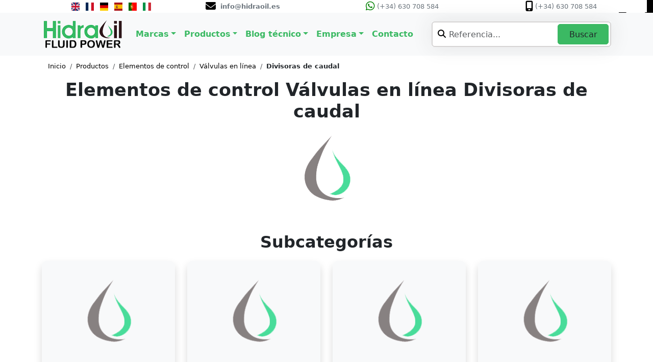

--- FILE ---
content_type: text/html; charset=UTF-8
request_url: https://hidraulicahidraoil.es/productos/estandar/categoria/elementos-de-control/valvulas-en-linea/divisoras-de-caudal/
body_size: 8121
content:
<!DOCTYPE html PUBLIC "-//W3C//DTD XHTML 1.0 Strict//EN" "http://www.w3.org/TR/xhtml1/DTD/xhtml1-strict.dtd">
<html xmlns="http://www.w3.org/1999/xhtml" lang="es-ES">
    <head>
        <!-- Google tag (gtag.js) 02sep2023 configuración Analytics GA4-->
<script async src="https://www.googletagmanager.com/gtag/js?id=G-35E59HX8W6"></script>
<script>
  window.dataLayer = window.dataLayer || [];
  function gtag(){dataLayer.push(arguments);}
  gtag('js', new Date());

  gtag('config', 'G-35E59HX8W6');
</script>

<!-- Google Tag Manager 02sep2023 -->
<script>(function(w,d,s,l,i){w[l]=w[l]||[];w[l].push({'gtm.start':
new Date().getTime(),event:'gtm.js'});var f=d.getElementsByTagName(s)[0],
j=d.createElement(s),dl=l!='dataLayer'?'&l='+l:'';j.async=true;j.src=
'https://www.googletagmanager.com/gtm.js?id='+i+dl;f.parentNode.insertBefore(j,f);
})(window,document,'script','dataLayer','GTM-KCRSHMZ7');</script>
<!-- End Google Tag Manager -->        <meta http-equiv="Content-Type" content="text/html; charset=UTF-8"/>
        <meta name="viewport" content="width=device-width, initial-scale=1, maximum-scale=1"/>
        <link rel="icon" type="image/png" href="/assets/img/global/favicon.png"/>
        
        <link rel="stylesheet" href="https://cdnjs.cloudflare.com/ajax/libs/font-awesome/4.7.0/css/font-awesome.min.css"/>
        <link href="https://cdn.jsdelivr.net/npm/bootstrap@5.3.0-alpha3/dist/css/bootstrap.min.css" rel="stylesheet" integrity="sha384-KK94CHFLLe+nY2dmCWGMq91rCGa5gtU4mk92HdvYe+M/SXH301p5ILy+dN9+nJOZ" crossorigin="anonymous"/>
        
        <title>Divisoras de caudal | Envíos a todo el Mundo | Hidraoil Fluid Power</title>
        <meta name="description" content="Divisoras de caudal"/>

        <link rel="canonical" href="https://hidraulicahidraoil.es/productos/estandar/categoria/elementos-de-control/valvulas-en-linea/divisoras-de-caudal/"/>      

        <meta name="robots" content="index, follow"/>
        
        <meta property="og:site_name" content="Hidraoil Fluid Power"/>
        <meta property="og:url" content="https://hidraulicahidraoil.es/productos/estandar/categoria/elementos-de-control/valvulas-en-linea/divisoras-de-caudal/"/>
        <meta property="og:image" content="https://hidraulicahidraoil.es/img/hidraoil-bombas-hidraulicas.jpg"/>
        
        <link href='https://unpkg.com/boxicons@2.0.7/css/boxicons.min.css' rel='stylesheet'/>    
        <link rel="stylesheet" href="/assets/css/cssnew.css" />       

    </head>
    
    <style>
        
        hr {
            height: 1px;
            width: 30%;
            background-color: black;
            margin: auto;
            margin-top: 20px;
        }
        
        h1 {
            font-weight: 600; 
            font-size: 2.2rem; 
            width: 100%
        }
        
        @media only screen and (max-width: 479px) {                
                  h1{
                      font-size: 1.5rem;
                  }    
                  h2{
                      font-size: 1.2rem;
                  } 
            }
        
    </style>
    
    <body>        
        <div id="container">
            <!-- Google Tag Manager (noscript) 02sep2023-->
<style>
    .hover-of-hidraoil a {
        margin: 10px 0px;
        text-decoration: none;
        position: relative;
        color: #3bb963; /* Establece el color del texto */
        transition: transform 0.1s linear, color 0.4s ease; /* Añade una transición para el color */
    }

    .hover-of-hidraoil a:hover,
    .hover-of-hidraoil a:active,
    .hover-of-hidraoil a:visited {
        text-decoration: none; /* Desactiva el subrayado por defecto en hover */
        color: #3bb963; /* Mantén el mismo color en hover, click y después de visitar */
    }

    .hover-of-hidraoil a::before {
        content: '';
        position: absolute;
        width: 0;
        height: 2px; /* Grosor del subrayado */
        background-color: currentColor; /* Usa el color del texto */
        bottom: 0;
        left: 50%;
        transition: width 0.4s ease, left 0.4s ease;
    }

    .hover-of-hidraoil a:hover::before {
        width: 100%;
        left: 0;
    }

    @media (max-width: 600px) {
        .hover-of-hidraoil a {
            color: #3bb963; /* Asegúrate de que el color del texto sea el mismo en pantallas pequeñas */
        }
        .hover-of-hidraoil a:hover,
        .hover-of-hidraoil a:active,
        .hover-of-hidraoil a:visited {
            color: #3bb963; /* Mantén el mismo color en hover, click y después de visitar en pantallas pequeñas */
        }
    }



    /*  .hover-of-hidraoil a {
           text-decoration: none;
           padding: 0.5rem;
           display: inline-block;
           color: #3bb963;
           transition: color 0.3s, background-color 0.8s;
       }
       .hover-of-hidraoil a:hover,
       .hover-of-hidraoil a:focus,
       .hover-of-hidraoil a:target {
           background-color: #3bb963;
           color: white;
       } */


    @media (max-width: 767.98px) {
        .contact-text {
            visibility: hidden;
        }
        .navbar i {
            margin-top: 50px;
        }
    }

    
    /* ---- OCULTAR WHATSAPP Y TELÉFONO TEMPORALMENTE DURANTE AGOSTO 2025 o 2026 ----            
            .fa-whatsapp,
            .fa-mobile-screen,
            .fa-whatsapp + span,
            .fa-mobile-screen + span {
                visibility: hidden;
            }
    */ 

            
    .contact_form_snippet {
  position: fixed;
  top: 50dvh;
 
  right: 0;

  flex-grow: 0;
  display: flex;
  align-items: center;
  font-size: 20px;
  width: 67.5px;
  max-height: 67.5px;
          /* ancho para mostrar solo el icono */
  overflow: hidden;     /* recorta el texto que no cabe */
  transition: width 500ms ease;
  transition-behavior: allow-discrete;
  background-color: black;
  border: none;
  cursor: pointer;
  padding: 8px;
  color: white;
  box-sizing: border-box;
  /* NO transform: scale() aquí */
    
}

.contact_form_snippet:hover {
  width: 300px;  /* ancho para mostrar el texto */
}

.form-text {
  flex-grow: 0;
  opacity: 0;
  margin-left: 8px;
  white-space: nowrap;
  transition: opacity 300ms ease;
  color: white;
  pointer-events: none;



  /* sin transform */
}

.contact_form_snippet:hover .form-text {
  opacity: 1;
  pointer-events: auto;
    flex-grow: 0;
}

.svg {
  min-width: 50px !important;
   max-width: 50px !important;
  fill: white;
  flex-grow: 0;
  /* sin transform */
} 

@media (max-width: 300px) {
        
  .contact_form_snippet {
    transition: none;
  }

    .contact_form_snippet:hover {
    width: 67.5px;
  }

  .form-text {
    display: none;
  }

}

            
            
            
            
            
            
            
</style>



<a href="/contacto2/"  class="contact_form_snippet">
  <svg xmlns="http://www.w3.org/2000/svg" viewBox="0 0 24 24" class="svg">
    <path d="M1.5 8.67v8.58a3 3 0 0 0 3 3h15a3 3 0 0 0 3-3V8.67l-8.928 5.493a3 3 0 0 1-3.144 0L1.5 8.67Z" />
    <path d="M22.5 6.908V6.75a3 3 0 0 0-3-3h-15a3 3 0 0 0-3 3v.158l9.714 5.978a1.5 1.5 0 0 0 1.572 0L22.5 6.908Z" />
  </svg>
    <span class="form-text text-decoration-none">Formulario de contacto</span>
</a>






<!--
<noscript><iframe src="https://www.googletagmanager.com/ns.html?id=GTM-KCRSHMZ7"
                  height="0" width="0" style="display:none;"></iframe></noscript>
End Google Tag Manager (noscript) -->

<link rel="stylesheet" href="https://cdnjs.cloudflare.com/ajax/libs/font-awesome/6.4.2/css/all.min.css"> 

<div class="container-fluid row align-items-start text-center fixed-top" style="background-color: #FFFFFF;">


<div class="col d-flex justify-content-md-center justify-content-lg-end ms-lg-2 ms-md-1">
        <a href="https://www.hidraoil.com/" title="English" style="margin-right: 12px; text-decoration: none;">
            <img src="https://flagcdn.com/w320/gb.png" alt="English" style="width: 16px; height: 16px;">
        </a>
        <a href="https://www.hidraoil.com/fr/" title="Français" style="margin-right: 12px; text-decoration: none;">
            <img src="https://flagcdn.com/w320/fr.png" alt="Français" style="width: 16px; height: 16px;">
        </a>
        <a href="https://www.hidraoil.com/de/" title="Deutsch" style="margin-right: 12px; text-decoration: none;">
            <img src="https://flagcdn.com/w320/de.png" alt="Deutsch" style="width: 16px; height: 16px;">
        </a>
        <a href="/" title="Español" style="margin-right: 12px; text-decoration: none;">
            <img src="https://flagcdn.com/w320/es.png" alt="Español" style="width: 16px; height: 16px;">
        </a>
        <a href="https://www.hidraoil.com/pt/" title="Português" style="margin-right: 12px; text-decoration: none;">
            <img src="https://flagcdn.com/w320/pt.png" alt="Português" style="width: 16px; height: 16px;">
        </a>
        <a href="https://www.hidraoil.com/it/" title="Italiano" style="margin-right: 12px; text-decoration: none;">
            <img src="https://flagcdn.com/w320/it.png" alt="Italiano" style="width: 16px; height: 16px;">
        </a>
    </div>

    <div class="col"> 
        <a rel="nofollow" href="mailto:info@hidraoil.es" title="Correo electrónico">							
            <i class="fa fa-envelope fa-lg" aria-hidden="true" style="color:black"></i><span class="d-inline-block align-text-center text-secondary ms-1 fw-semibold" style="font-size: small">&#160info@hidraoil.es</span>													
        </a>
    </div>
    
    <div class="col"> 
        <a href="https://api.whatsapp.com/send?phone=+34630708584&text=*¡Hola!%20Indícanos%20por%20favor:*%0A-Números%20de%20referencia%20de%20la%20pieza%20que%20necesitas%20(puedes%20enviar%20imágenes).%0A-Cantidades%20y%20fecha%20de%20entrega%20requeridas.%0A-Tu%20nombre/empresa%20y%20ciudad/país.%0A-e-mail%20para%20poder%20enviar%20respuesta/cotización.%0ATe%20responderemos%20lo%20antes%20posible.%20Gracias.%0A%0A*¡Hi!%20Please%20let%20us%20know:*%0A-Product%20or%20part%20numbers%20(you%20can%20attach%20images).%0A-Quantities%20and%20delivery%20date%20required.%0A-Your%20name/company%20and%20city/country.%0A-e-mail%20address%20to%20reply%20to%20your%20inquiry.%0AWe%20will%20reply%20you%20at%20the%20soonest.%20Thanks!%0A%0A*HIDRAOIL%20FLUID%20POWER*%0A(Barcelona,%20Spain)%0Ahttps://hidraulicahidraoil.es/%0A" style="text-decoration:none" title="Whatsapp" target="_blank" rel="noopener noreferrer">
            <i class="fa-brands fa-whatsapp fa-lg" style="color:green"></i><span class="d-inline-block align-text-center text-secondary" style="font-size: small">&#160(+34) 630 708 584</span>
        </a>
    </div>
    <div class="col d-none d-md-block">
        <!-- <a rel="nofollow" href="tel:+34630708584" title="Teléfono"> -->
            <i class="fa-solid fa-mobile-screen fa-lg" aria-hidden="true" style="color:black"></i><span class="d-inline-block align-text-center text-secondary" style="font-size: small">&#160(+34) 630 708 584</span>
        
    </div>




</div>

<nav class="navbar navbar-expand-lg bg-body-tertiary align-items-center fixed-top" style="margin-top:25px">

    <div class="container">

        <a class="navbar-brand" href="/">
            <img src="/assets/img/global/logo_header_resp.png" alt="Hidraoil Fluid Power" style="max-height: 3em">
        </a>


        <button class="navbar-toggler" type="button" data-bs-toggle="collapse" data-bs-target="#navbarSupportedContent" aria-controls="navbarSupportedContent" aria-expanded="false" aria-label="Toggle navigation">
            <span class="navbar-toggler-icon"></span>
        </button>

        <div class="collapse navbar-collapse" id="navbarSupportedContent">
            <ul class="navbar-nav me-auto mb-2 mb-lg-0">         


                <li class="nav-item dropdown hover-of-hidraoil">
                    <a class="nav-link dropdown-toggle" style="font-weight: 700" href="/marcas/" role="button" data-bs-toggle="dropdown" aria-expanded="false">Marcas</a>
                    <ul class="dropdown-menu">
                        <li><a class="dropdown-item" href="/productos/estandar/marca/sauer-danfoss/">Danfoss</a></li>            
                        <li><a class="dropdown-item" href="/productos/estandar/marca/bosch-rexroth/">Rexroth</a></li>
                        <li><a class="dropdown-item" href="/productos/estandar/marca/parker/">Parker</a></li>
                        <li><a class="dropdown-item" href="/productos/estandar/marca/vickers/">Eaton Vickers</a></li>
                        <li><a class="dropdown-item" href="/productos/estandar/marca/vivoil/">Vivoil</a></li>
                        <li><a class="dropdown-item" href="/productos/estandar/marca/berarma/">Berarma</a></li>
                        <li><a class="dropdown-item" href="/productos/estandar/marca/casappa/">Casappa</a></li>
                        <li><hr class="dropdown-divider"></li>
                        <li><a class="dropdown-item" href="/marcas/">Todas las marcas</a></li>
                    </ul>
                </li>  

                <li class="nav-item dropdown hover-of-hidraoil">
                    <a class="nav-link dropdown-toggle" style="font-weight: 700" href="#" role="button" data-bs-toggle="dropdown" aria-expanded="false">Productos</a>
                    <ul class="dropdown-menu">
                        <li><a class="dropdown-item" href="/kw/bombas-hidraulicas/">Bombas hidráulicas</a></li>
                        <li><a class="dropdown-item" href="/kw/motores-hidraulicos/">Motores hidráulicos</a></li>
                        <li><a class="dropdown-item" href="/productos/estandar/categoria/sistemas-hidraulicos/">Sistemas hidráulicos</a></li>
                        <li><a class="dropdown-item" href="/productos/estandar/categoria/elementos-de-control/">Elementos de control</a></li>
                        <li><a class="dropdown-item" href="/productos/estandar/categoria/actuadores/">Actuadores</a></li>
                        <li><a class="dropdown-item" href="/productos/estandar/categoria/accesorios/">Accesorios</a></li>
                        <li><a class="dropdown-item" href="/productos/estandar/categoria/transmision/">Transmisión</a></li>
                        <li><hr class="dropdown-divider"></li>
                        <li><a class="dropdown-item" href="/productos/">Más productos</a></li>
                        <li><hr class="dropdown-divider"></li>
                        <li><a class="dropdown-item" href="/productos/oem/">Repuestos de maquinaria</a></li>
                    </ul>
                </li>

                <li class="nav-item dropdown hover-of-hidraoil">
                    <a class="nav-link dropdown-toggle" style="font-weight: 700" href="#" role="button" data-bs-toggle="dropdown" aria-expanded="false">Blog técnico</a>
                    <ul class="dropdown-menu">
                        <li><a class="dropdown-item" href="/articulos/la-potencia-hidraulica/">La potencia hidráulica</a></li>
                        <li><a class="dropdown-item" href="/articulos/simbolos-hidraulicos/">Símbolos hidráulicos</a></li>
                        <li><a class="dropdown-item" href="/articulos/bombas-hidraulicas/">Bombas hidráulicas</a></li>
                        <li><a class="dropdown-item" href="/articulos/motores-hidraulicos/">Motores hidráulicos</a></li>
                        <li><a class="dropdown-item" href="/articulos/componentes-de-un-sistema-hidraulico/">Componentes de un sistema hidráulico</a></li>
                        <li><a class="dropdown-item" href="/articulos/calculo-de-la-cilindrada-y-caudal-de-una-bomba-de-engranajes/">Cómo calcular cilindrada en bomba de engranajes</a></li>
                        <li><a class="dropdown-item" href="/articulos/grupos-hidraulicos-y-minicentrales-hidraulicas/">Grupos hidráulicos y minicentrales hidráulicas</a></li>
                        <li><hr class="dropdown-divider"></li>
                        <li><a class="dropdown-item" href="/articulos/">Más artículos técnicos</a></li>
                    </ul>
                </li> 

                <li class="nav-item dropdown hover-of-hidraoil">
                    <a class="nav-link dropdown-toggle" style="font-weight: 700" href="#" role="button" data-bs-toggle="dropdown" aria-expanded="false">Empresa</a>
                    <ul class="dropdown-menu">
                        <li><a class="dropdown-item" href="/empresa/">Sobre nosotros</a></li>
                        <li><a class="dropdown-item" href="/servicios/">Servicios</a></li>
                        <li><a class="dropdown-item" href="/contacto2/">Dónde estamos</a></li>            
                    </ul>
                </li> 

                <li class="nav-item dropdown hover-of-hidraoil">
                    <a class="nav-link" style="font-weight: 700" href="/contacto2/" role="button" aria-expanded="false">Contacto</a>
                </li> 



            </ul>

            <li>              
                <div class="search">
                    <i class="fa fa-search"></i>
                    <input type="text" name="searcher" class="form-control" placeholder="Referencia...">
                    <a href="#" class="btn_searcher"><button class="btn" style="border-color: #3bb963">Buscar</button></a>
                </div> 
            </li>

        </div>


    </div>
</nav>





 

                    
            <div class="container" style="padding-top:120px"> 
                
                <div class="container">
                        <nav aria-label="breadcrumb">
                            <ol class="breadcrumb">                            
                                
    
        <li class='breadcrumb-item'>
            <a href='/' title='Ir a la página inicial'>Inicio</a>
        </li>
        <li class='breadcrumb-item'>
            <a href='/productos/' title='Productos'>Productos</a>
        </li><li class='breadcrumb-item'><a href='/productos/estandar/categoria/elementos-de-control/' title='Elementos de control'>Elementos de control</a></li><li class='breadcrumb-item'><a href='/productos/estandar/categoria/elementos-de-control/valvulas-en-linea/' title='Válvulas en línea'>Válvulas en línea</a></li><li class='breadcrumb-item'><strong>Divisoras de caudal</strong></li>  
                            </ol>
                        </nav> 
                </div>

                
                <div class="container">
                    <h1 class="text-center fade-in-bottom">Elementos de control Válvulas en línea Divisoras de caudal</h1>
                </div>
                
                <div class="container">
                    <center><img src='/assets/img/global/imagen_no_disponible_related.png' alt='Imagen no disponible'/></center>  
                </div>
                
                <div class="container">                    
                    <h2 class="text-center fade-in-bottom" style="font-weight: 300; font-size: 1.2rem; width: 100%; padding-top: 5px"></h2>
                </div>
     
            </div>

            <div class="container">                
                    <div class='container text-center fade-in-bottom'><h2><strong>Subcategorías</strong></h2></div><div class='row fade-in-bottom'><div class='col-lg-3 col-6 mb-4'><div class='shadow bg-light' style='height: 22rem;'><div class='card-img-top' style='position: relative; margin-top: 10px'><a href='/productos/estandar/categoria/elementos-de-control/valvulas-en-linea/divisoras-de-caudal/argo-hytos/'><center><img class='grow-2 responsive-img' src='/assets/img/global/imagen_no_disponible_related.png' alt='Imagen no disponible'/></center></a></div><div class='card-body'><p class='card-text' style='font-size: larger; font-weight: 600'><a href='/productos/estandar/categoria/elementos-de-control/valvulas-en-linea/divisoras-de-caudal/argo-hytos/' class='text-decoration-none'>Argo Hytos</a></p><p class='card-text' style='font-size: smaller; font-weight: 400'><a href='/productos/estandar/categoria/elementos-de-control/valvulas-en-linea/divisoras-de-caudal/argo-hytos/' class='text-decoration-none'></a></p></div></div></div><div class='col-lg-3 col-6 mb-4'><div class='shadow bg-light' style='height: 22rem;'><div class='card-img-top' style='position: relative; margin-top: 10px'><a href='/productos/estandar/categoria/elementos-de-control/valvulas-en-linea/divisoras-de-caudal/atlantic-fluid-tech/'><center><img class='grow-2 responsive-img' src='/assets/img/global/imagen_no_disponible_related.png' alt='Imagen no disponible'/></center></a></div><div class='card-body'><p class='card-text' style='font-size: larger; font-weight: 600'><a href='/productos/estandar/categoria/elementos-de-control/valvulas-en-linea/divisoras-de-caudal/atlantic-fluid-tech/' class='text-decoration-none'>Atlantic Fluid Tech</a></p><p class='card-text' style='font-size: smaller; font-weight: 400'><a href='/productos/estandar/categoria/elementos-de-control/valvulas-en-linea/divisoras-de-caudal/atlantic-fluid-tech/' class='text-decoration-none'></a></p></div></div></div><div class='col-lg-3 col-6 mb-4'><div class='shadow bg-light' style='height: 22rem;'><div class='card-img-top' style='position: relative; margin-top: 10px'><a href='/productos/estandar/categoria/elementos-de-control/valvulas-en-linea/divisoras-de-caudal/bosch-rexroth/'><center><img class='grow-2 responsive-img' src='/assets/img/global/imagen_no_disponible_related.png' alt='Imagen no disponible'/></center></a></div><div class='card-body'><p class='card-text' style='font-size: larger; font-weight: 600'><a href='/productos/estandar/categoria/elementos-de-control/valvulas-en-linea/divisoras-de-caudal/bosch-rexroth/' class='text-decoration-none'>Bosch Rexroth</a></p><p class='card-text' style='font-size: smaller; font-weight: 400'><a href='/productos/estandar/categoria/elementos-de-control/valvulas-en-linea/divisoras-de-caudal/bosch-rexroth/' class='text-decoration-none'></a></p></div></div></div><div class='col-lg-3 col-6 mb-4'><div class='shadow bg-light' style='height: 22rem;'><div class='card-img-top' style='position: relative; margin-top: 10px'><a href='/productos/estandar/categoria/elementos-de-control/valvulas-en-linea/divisoras-de-caudal/duplomatic/'><center><img class='grow-2 responsive-img' src='/assets/img/global/imagen_no_disponible_related.png' alt='Imagen no disponible'/></center></a></div><div class='card-body'><p class='card-text' style='font-size: larger; font-weight: 600'><a href='/productos/estandar/categoria/elementos-de-control/valvulas-en-linea/divisoras-de-caudal/duplomatic/' class='text-decoration-none'>Duplomatic</a></p><p class='card-text' style='font-size: smaller; font-weight: 400'><a href='/productos/estandar/categoria/elementos-de-control/valvulas-en-linea/divisoras-de-caudal/duplomatic/' class='text-decoration-none'></a></p></div></div></div><div class='col-lg-3 col-6 mb-4'><div class='shadow bg-light' style='height: 22rem;'><div class='card-img-top' style='position: relative; margin-top: 10px'><a href='/productos/estandar/categoria/elementos-de-control/valvulas-en-linea/divisoras-de-caudal/hawe/'><center><img class='grow-2 responsive-img' src='/assets/img/global/imagen_no_disponible_related.png' alt='Imagen no disponible'/></center></a></div><div class='card-body'><p class='card-text' style='font-size: larger; font-weight: 600'><a href='/productos/estandar/categoria/elementos-de-control/valvulas-en-linea/divisoras-de-caudal/hawe/' class='text-decoration-none'>Hawe</a></p><p class='card-text' style='font-size: smaller; font-weight: 400'><a href='/productos/estandar/categoria/elementos-de-control/valvulas-en-linea/divisoras-de-caudal/hawe/' class='text-decoration-none'></a></p></div></div></div><div class='col-lg-3 col-6 mb-4'><div class='shadow bg-light' style='height: 22rem;'><div class='card-img-top' style='position: relative; margin-top: 10px'><a href='/productos/estandar/categoria/elementos-de-control/valvulas-en-linea/divisoras-de-caudal/hidraoil/'><center><img class='grow-2 responsive-img' src='/assets/img/global/imagen_no_disponible_related.png' alt='Imagen no disponible'/></center></a></div><div class='card-body'><p class='card-text' style='font-size: larger; font-weight: 600'><a href='/productos/estandar/categoria/elementos-de-control/valvulas-en-linea/divisoras-de-caudal/hidraoil/' class='text-decoration-none'>Hidraoil</a></p><p class='card-text' style='font-size: smaller; font-weight: 400'><a href='/productos/estandar/categoria/elementos-de-control/valvulas-en-linea/divisoras-de-caudal/hidraoil/' class='text-decoration-none'></a></p></div></div></div><div class='col-lg-3 col-6 mb-4'><div class='shadow bg-light' style='height: 22rem;'><div class='card-img-top' style='position: relative; margin-top: 10px'><a href='/productos/estandar/categoria/elementos-de-control/valvulas-en-linea/divisoras-de-caudal/lc-oleodinamica/'><center><img class='grow-2 responsive-img' src='/assets/img/global/imagen_no_disponible_related.png' alt='Imagen no disponible'/></center></a></div><div class='card-body'><p class='card-text' style='font-size: larger; font-weight: 600'><a href='/productos/estandar/categoria/elementos-de-control/valvulas-en-linea/divisoras-de-caudal/lc-oleodinamica/' class='text-decoration-none'>LC Oleodinamica</a></p><p class='card-text' style='font-size: smaller; font-weight: 400'><a href='/productos/estandar/categoria/elementos-de-control/valvulas-en-linea/divisoras-de-caudal/lc-oleodinamica/' class='text-decoration-none'></a></p></div></div></div><div class='col-lg-3 col-6 mb-4'><div class='shadow bg-light' style='height: 22rem;'><div class='card-img-top' style='position: relative; margin-top: 10px'><a href='/productos/estandar/categoria/elementos-de-control/valvulas-en-linea/divisoras-de-caudal/luen/'><center><img class='grow-2 responsive-img' src='/assets/img/global/imagen_no_disponible_related.png' alt='Imagen no disponible'/></center></a></div><div class='card-body'><p class='card-text' style='font-size: larger; font-weight: 600'><a href='/productos/estandar/categoria/elementos-de-control/valvulas-en-linea/divisoras-de-caudal/luen/' class='text-decoration-none'>Luen</a></p><p class='card-text' style='font-size: smaller; font-weight: 400'><a href='/productos/estandar/categoria/elementos-de-control/valvulas-en-linea/divisoras-de-caudal/luen/' class='text-decoration-none'></a></p></div></div></div><div class='col-lg-3 col-6 mb-4'><div class='shadow bg-light' style='height: 22rem;'><div class='card-img-top' style='position: relative; margin-top: 10px'><a href='/productos/estandar/categoria/elementos-de-control/valvulas-en-linea/divisoras-de-caudal/oil-control/'><center><img class='grow-2 responsive-img' src='/assets/img/global/imagen_no_disponible_related.png' alt='Imagen no disponible'/></center></a></div><div class='card-body'><p class='card-text' style='font-size: larger; font-weight: 600'><a href='/productos/estandar/categoria/elementos-de-control/valvulas-en-linea/divisoras-de-caudal/oil-control/' class='text-decoration-none'>Oil Control</a></p><p class='card-text' style='font-size: smaller; font-weight: 400'><a href='/productos/estandar/categoria/elementos-de-control/valvulas-en-linea/divisoras-de-caudal/oil-control/' class='text-decoration-none'></a></p></div></div></div><div class='col-lg-3 col-6 mb-4'><div class='shadow bg-light' style='height: 22rem;'><div class='card-img-top' style='position: relative; margin-top: 10px'><a href='/productos/estandar/categoria/elementos-de-control/valvulas-en-linea/divisoras-de-caudal/parker/'><center><img class='grow-2 responsive-img' src='/assets/img/global/imagen_no_disponible_related.png' alt='Imagen no disponible'/></center></a></div><div class='card-body'><p class='card-text' style='font-size: larger; font-weight: 600'><a href='/productos/estandar/categoria/elementos-de-control/valvulas-en-linea/divisoras-de-caudal/parker/' class='text-decoration-none'>Parker</a></p><p class='card-text' style='font-size: smaller; font-weight: 400'><a href='/productos/estandar/categoria/elementos-de-control/valvulas-en-linea/divisoras-de-caudal/parker/' class='text-decoration-none'></a></p></div></div></div><div class='col-lg-3 col-6 mb-4'><div class='shadow bg-light' style='height: 22rem;'><div class='card-img-top' style='position: relative; margin-top: 10px'><a href='/productos/estandar/categoria/elementos-de-control/valvulas-en-linea/divisoras-de-caudal/roquet/'><center><img class='grow-2 responsive-img' src='/assets/img/global/imagen_no_disponible_related.png' alt='Imagen no disponible'/></center></a></div><div class='card-body'><p class='card-text' style='font-size: larger; font-weight: 600'><a href='/productos/estandar/categoria/elementos-de-control/valvulas-en-linea/divisoras-de-caudal/roquet/' class='text-decoration-none'>Roquet</a></p><p class='card-text' style='font-size: smaller; font-weight: 400'><a href='/productos/estandar/categoria/elementos-de-control/valvulas-en-linea/divisoras-de-caudal/roquet/' class='text-decoration-none'></a></p></div></div></div><div class='col-lg-3 col-6 mb-4'><div class='shadow bg-light' style='height: 22rem;'><div class='card-img-top' style='position: relative; margin-top: 10px'><a href='/productos/estandar/categoria/elementos-de-control/valvulas-en-linea/divisoras-de-caudal/vickers/'><center><img class='grow-2 responsive-img' src='/assets/img/global/imagen_no_disponible_related.png' alt='Imagen no disponible'/></center></a></div><div class='card-body'><p class='card-text' style='font-size: larger; font-weight: 600'><a href='/productos/estandar/categoria/elementos-de-control/valvulas-en-linea/divisoras-de-caudal/vickers/' class='text-decoration-none'>Vickers</a></p><p class='card-text' style='font-size: smaller; font-weight: 400'><a href='/productos/estandar/categoria/elementos-de-control/valvulas-en-linea/divisoras-de-caudal/vickers/' class='text-decoration-none'></a></p></div></div></div></div>                  
            </div>
            
            <hr/>
            
            <div class='container text-center'><h3><strong>Selecciona una subcategoría de arriba para ver los productos</strong></h3></div>
            <div class="container text-center">
                <div class="row">
                                </div>
            </div>
            
            <hr/>
            
            <div class="container">
                <p class="text-center" style="font-size: 1.5rem; font-weight: 500; font-style: italic; padding-top: 4rem;">Si no encuentra el producto que necesita, contacte con nosotros:</p>
            </div>        
      
        <style>    
    
/* ---- OCULTAR WHATSAPP Y TELÉFONO TEMPORALMENTE DURANTE AGOSTO 2025 o 2026 ---- 
    .btn-hide-temporal {
    display: none !important;
}
*/ 

</style>


<div class="container" style="padding-top:10px">
    <div class="card mb-3" style="width: auto; height: auto;">
        <div class="row g-0">
            <div class="col-md-4">
                <center><img class="img-fluid rounded-start" style="width:auto; padding-top:1rem;" src="/assets/img/global/transporte_urgente2.jpg" alt="Hidraoil Fluid Power - Envíos a todo el mundo"></center>
            </div>
            <div class="col-md-8">
                <div class="card-body">
                    <h3 class="card-title"><center>ENVÍOS A CUALQUIER PARTE DEL MUNDO</center></h3>
                    <p class="card-text">Le ayudamos a seleccionar el componente hidráulico más adecuado para su máquina o para su nuevo proyecto. 
                    Podemos hacer envíos urgentes a <b>cualquier parte del mundo</b> a través de las empresas logísticas líderes: DHL, TNT, Fedex, UPS, etc.</p> 
                    <h3 class="card-title"><center>CONTACTA CON NOSOTROS PARA MÁS INFORMACIÓN</center></h3>
                    <center>

                        <a href="mailto:info@hidraoil.es" title="Correo electrónico" title="e-mail" target="_blank" rel="noopener noreferrer" style="text-decoration:none">
                        <button type="button" class="btn btn-primary grow" style="font-size: large; font-weight: 500; margin: 20px; padding: 5px; width: auto">e-mail: info@hidraoil.es</button> </a>      
         
                        <a href="https://api.whatsapp.com/send?phone=+34630708584&text=*¡Hola!%20Indícanos%20por%20favor:*%0A-Números%20de%20referencia%20de%20la%20pieza%20que%20necesitas%20(puedes%20enviar%20imágenes).%0A-Cantidades%20y%20fecha%20de%20entrega%20requeridas.%0A-Tu%20nombre/empresa%20y%20ciudad/país.%0A-e-mail%20para%20poder%20enviar%20respuesta/cotización.%0ATe%20responderemos%20lo%20antes%20posible.%20Gracias.%0A%0A*¡Hi!%20Please%20let%20us%20know:*%0A-Product%20or%20part%20numbers%20(you%20can%20attach%20images).%0A-Quantities%20and%20delivery%20date%20required.%0A-Your%20name/company%20and%20city/country.%0A-e-mail%20address%20to%20reply%20to%20your%20inquiry.%0AWe%20will%20reply%20you%20at%20the%20soonest.%20Thanks!%0A%0A*HIDRAOIL%20FLUID%20POWER*%0A(Barcelona,%20Spain)%0Ahttps://hidraulicahidraoil.es/%0A" title="Whatsapp" target="_blank" rel="noopener noreferrer" style="text-decoration:none">
                            <button type="button" class="btn btn-success grow btn-hide-temporal" style="font-size: large; font-weight: 500; margin: 20px; padding: 5px; width: auto">WhatsApp: (+34) 630 708 584</button>
                        </a> 
                        
                        <a href="/contacto" title="Enviar formulario" target="_blank" rel="noopener noreferrer" style="text-decoration:none">
                        <button type="button" class="btn btn-dark grow" style="font-size: large; font-weight: 500; margin: 20px; padding: 5px; width: auto">Formulario de contacto</button> </a> 

                        <!-- <a href="tel:+34630708584" title="Teléfono" target="_blank" rel="noopener noreferrer" style="text-decoration:none"> -->
                        <button type="button" class="btn btn-warning grow btn-hide-temporal" style="font-size: large; font-weight: 500; margin: 20px; padding: 5px; width: auto">Llamar: (+34) 630 708 584</button>

                     </center>
                </div>
            </div>
        </div>
    </div>
</div> 
    
        <!-- comment 
<div class="whatsapp-snippet">
    <a class="social" href="https://api.whatsapp.com/send?phone=+34630708584&text=*¡Hola!%20Indícanos%20por%20favor:*%0A-Números%20de%20referencia%20de%20la%20pieza%20que%20necesitas%20(puedes%20enviar%20imágenes).%0A-Cantidades%20y%20fecha%20de%20entrega%20requeridas.%0A-Tu%20nombre/empresa%20y%20ciudad/país.%0A-e-mail%20para%20poder%20enviar%20respuesta/cotización.%0ATe%20responderemos%20lo%20antes%20posible.%20Gracias.%0A%0A*¡Hi!%20Please%20let%20us%20know:*%0A-Product%20or%20part%20numbers%20(you%20can%20attach%20images).%0A-Quantities%20and%20delivery%20date%20required.%0A-Your%20name/company%20and%20city/country.%0A-e-mail%20address%20to%20reply%20to%20your%20inquiry.%0AWe%20will%20reply%20you%20at%20the%20soonest.%20Thanks!%0A%0A*HIDRAOIL%20FLUID%20POWER*%0A(Barcelona,%20Spain)%0Ahttps://hidraulicahidraoil.es/%0A" style="text-decoration:none" title="Whatsapp" target="_blank" rel="noopener noreferrer">
    <i class="fa-brands fa-whatsapp fa-2xl" style="color:white"></i></a>
</div>
-->


<div class="container text-center" style="padding-top: 30px;">
    <div class="row align-items-start">
        <div class="col">                    
            <div class="shadow" style="height: auto; background-color: white;">
                <div class="card-body" style="padding-top: 0px">
                    <h2 style="font-weight: 600; padding-top: 10px; color: black">Formas de envío</h2>                                    
                </div>
                <div class="card-img-top" style="margin-top: 00px; padding-bottom: 15px">                                    
                        <center><img class="img-fluid" src="/img/dhl-fedex-tnt-ups-logos-200x300.png"/></center>
                </div>                
            </div>
        </div> 

        <div class="col">                    
            <div class="shadow" style="height: auto; background-color: white;">
                <div class="card-body" style="padding-top: 0px">
                    <h2 style="font-weight: 600; padding-top: 10px; color: black">Formas de pago</h2>                                    
                </div>
                <div class="card-img-top" style="margin-top: 0px; padding-bottom: 15px">                                    
                        <center><img class="img-fluid" src="/img/visa-paypal-stripe-gpay-mastercard-american-express.png"/></center>
                </div>                
            </div>
        </div>    

    </div>
</div>


<!-- Footer -->
<footer class="text-center text-white" style="margin-top: 50px; padding-top: 20px;background: #3bb963;">
  <!-- Grid container -->
  <div class="container p-4">

    <!-- Section: Links -->
    <section class="">
      <!--Grid row-->
      <div class="row">
        <!--Grid column-->
        <div class="col-lg-3 col-md-6 mb-4 mb-md-0">
          <h5 class="text-uppercase">MARCAS</h5>

          <ul class="list-unstyled mb-0">
            <li>
              <a href="/productos/estandar/marca/sauer-danfoss/" class="text-white">Danfoss</a>
            </li>
            <li>
              <a href="/productos/estandar/marca/bosch-rexroth/" class="text-white">Rexroth</a>
            </li>
            <li>
              <a href="/productos/estandar/marca/parker/" class="text-white">Parker</a>
            </li>
            <li>
              <a href="/productos/estandar/marca/vickers/" class="text-white">Eaton Vickers</a>
            </li>
            <li>
              <a href="/productos/estandar/marca/vivoil/" class="text-white">Vivoil</a>
            </li>         
            <li>
              <a href="/productos/estandar/marca/berarma/" class="text-white">Berarma</a>
            </li>
            <li>
              <a href="/productos/estandar/marca/casappa/" class="text-white">Casappa</a>
            </li>
            <li>
              <a href="/marcas/" class="text-white">Todas las marcas</a>
            </li>
          </ul>
        </div>
        <!--Grid column-->        
               

        <!--Grid column-->
        <div class="col-lg-3 col-md-6 mb-4 mb-md-0">
          <h5 class="text-uppercase">PRODUCTOS</h5>

          <ul class="list-unstyled mb-0">
            <li>
              <a href="/kw/bombas-hidraulicas/" class="text-white">Bombas hidráulicas</a>
            </li>
            <li>
              <a href="/kw/motores-hidraulicos/" class="text-white">Motores hidráulicos</a>
            </li>
            <li>
              <a href="/productos/estandar/categoria/sistemas-hidraulicos/" class="text-white">Sistemas hidráulicos</a>
            </li>
            <li>
              <a href="/productos/estandar/categoria/elementos-de-control/" class="text-white">Elementos de control</a>
            </li>
            <li>
              <a href="/productos/estandar/categoria/actuadores/" class="text-white">Actuadores</a>
            </li>
            <li>
              <a href="/productos/estandar/categoria/accesorios/" class="text-white">Accesorios</a>
            </li>
            <li>
              <a href="/productos/estandar/categoria/transmision/" class="text-white">Transmisión</a>
            </li>
            <li>
              <a href="/productos/" class="text-white">Más productos</a>
            </li>
            <li>
              <a href="/productos/oem/" class="text-white">Repuestos de maquinaria</a>
            </li>
          </ul>
        </div>
        <!--Grid column-->
        
        
        <!--Grid column-->
        <div class="col-lg-3 col-md-6 mb-4 mb-md-0">
          <h5 class="text-uppercase">ARTÍCULOS</h5>

          <ul class="list-unstyled mb-0">
            <li>
              <a href="/articulos/la-potencia-hidraulica/" class="text-white">La potencia hidráulica</a>
            </li>
            <li>
              <a href="/articulos/simbolos-hidraulicos/" class="text-white">Símbolos hidráulicos</a>
            </li>
            <li>
              <a href="/articulos/bombas-hidraulicas/" class="text-white">Bombas hidráulicas</a>
            </li>
            <li>
              <a href="/articulos/motores-hidraulicos/" class="text-white">Motores hidráulicos</a>
            </li>
            <li>
              <a href="/articulos/componentes-de-un-sistema-hidraulico/" class="text-white">Componentes de un sistema hidráulico</a>
            </li>
            <li>
              <a href="/articulos/calculo-de-la-cilindrada-y-caudal-de-una-bomba-de-engranajes/" class="text-white">Cómo calcular cilindrada en bomba de engranajes</a>
            </li>
            <li>
              <a href="/articulos/grupos-hidraulicos-y-minicentrales-hidraulicas/" class="text-white">Grupos hidráulicos y minicentrales hidráulicas</a>
            </li>
            <li>
              <a href="/articulos/" class="text-white">Más artículos técnicos</a>
            </li>           
          </ul>
        </div>
        <!--Grid column-->            

        <!--Grid column-->
        <div class="col-lg-3 col-md-6 mb-4 mb-md-0">
          <h5 class="text-uppercase">EMPRESA</h5>

          <ul class="list-unstyled mb-0">
            <li>
              <a href="/empresa/" class="text-white">Sobre nosotros</a>
            </li>
            <li>
              <a href="/servicios/" class="text-white">Servicios</a>
            </li>
            <li>
              <a href="/contacto2/" class="text-white">Dónde estamos</a>
            </li>
            <li>
              <a href="/contacto2/" class="text-white">Formulario de contacto</a>
            </li>
          </ul>
        </div>
        <!--Grid column-->
       
      </div>
      <!--Grid row-->
    </section>
    <!-- Section: Links -->

  </div>
  <!-- Grid container -->

  <!-- Copyright -->
  <div class="text-center p-3">
    © 2025 Copyright:
    <a class="text-white p-3" href="https://hidraulicahidraoil.es/">Hidraoil Fluid Power @ Mecoil, S.L.U.</a>
  </div>
  <!-- Copyright -->
  
  <!-- Section: Text -->
<section class="container mb-4" style="font-size: smaller;">
  <p>
    Hidraoil Fluid Power es proveedor de accesorios y recambios para equipos OEM (Original Equipment Manufacturer). 
    Los nombres, imágenes, descripciones, referencias, números de pieza de fabricantes y marcas OEM que aparecen en 
    esta web son meramente indicativas y no implican que los recambios y/o accesorios procedan del fabricante de 
    maquinaria o fabricante de recambios original.
  </p>
</section>
<!-- Section: Text -->

  <div class="text-center p-4">
  <p class="container mb-4" style="font-size: smaller;">
        <a style="color: white" rel="nofollow" href="/legal/condiciones/" title="Condiciones de venta">Condiciones de venta</a>
        <a style="color: white" rel="nofollow" href="/legal/aviso_legal/" title="Aviso legal">Aviso legal</a>
        <a style="color: white" rel="nofollow" href="/legal/politica_de_privacidad/" title="Política de privacidad">Política de privacidad</a>
        <a style="color: white" rel="nofollow" href="/legal/politica_de_cookies/" title="Política de cookies">Política de cookies</a>
        <a style="color: white" rel="nofollow" href="/legal/terminos_y_condiciones/" title="Términos y condiciones">Términos y condiciones</a>
  </p>
  </div>










</footer>
<!-- Footer -->            
    </div>
   
        <script type="text/javascript" href="https://cdnjs.cloudflare.com/ajax/libs/jquery/3.2.1/jquery.min.js"></script>
        <script src="https://cdn.jsdelivr.net/npm/bootstrap@5.3.0-alpha3/dist/js/bootstrap.bundle.min.js" integrity="sha384-ENjdO4Dr2bkBIFxQpeoTz1HIcje39Wm4jDKdf19U8gI4ddQ3GYNS7NTKfAdVQSZe" crossorigin="anonymous"></script>    
        <script type="text/javascript" src="/assets/js/jquery-1.11.1.min.js"></script> 
        <script type="text/javascript" src="/assets/js/jquery-functions/searcher.js"></script> 
        
    </body>

</html>